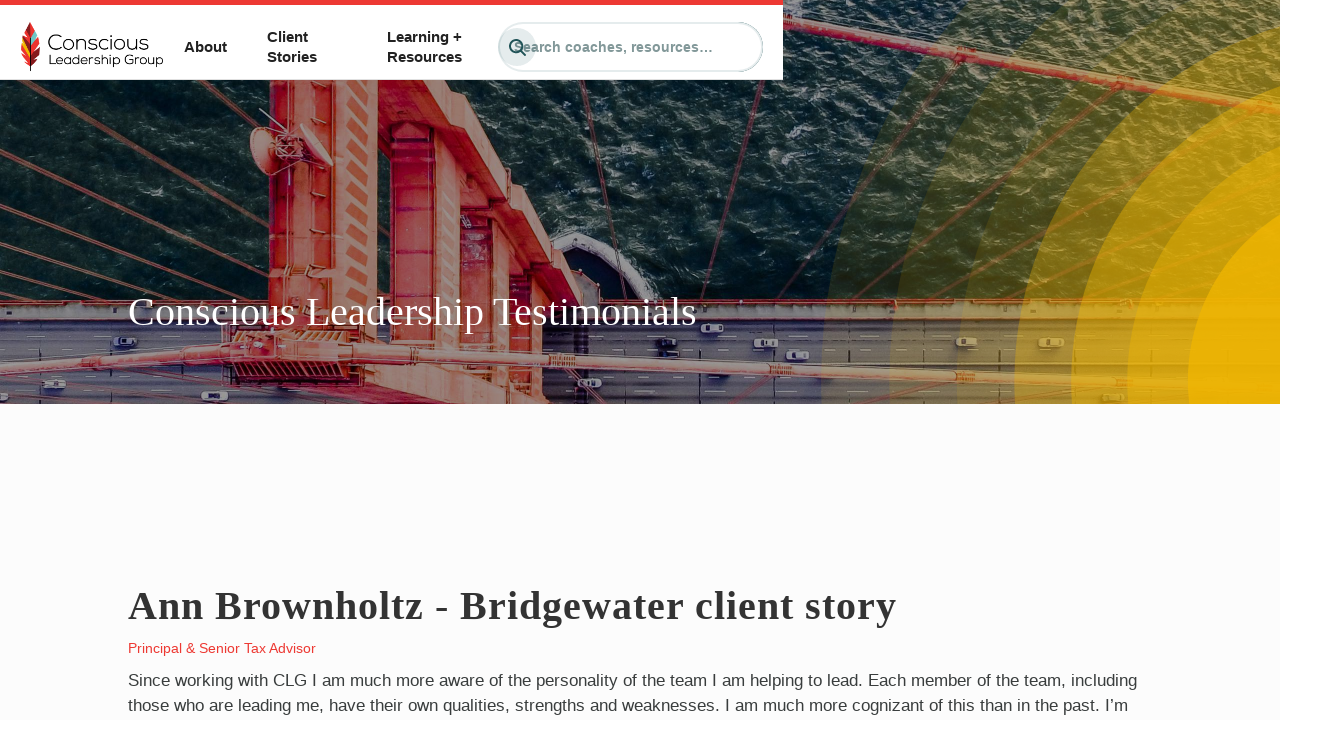

--- FILE ---
content_type: text/html; charset=utf-8
request_url: https://conscious.is/testimonials/ann-brownholtz
body_size: 12058
content:
<!DOCTYPE html><!-- This site was created in Webflow. https://webflow.com --><!-- Last Published: Fri Jan 16 2026 23:39:04 GMT+0000 (Coordinated Universal Time) --><html data-wf-domain="conscious.is" data-wf-page="5eab935759a0fe13a7aaf5f2" data-wf-site="595c3564695a724580257cad" lang="en" data-wf-collection="5eab935759a0fe8685aaf57b" data-wf-item-slug="ann-brownholtz"><head><meta charset="utf-8"/><title>Conscious Leadership Testimonial - Ann Brownholtz - Bridgewater client story</title><meta content="Since working with CLG I am much more aware of the personality of the team I am helping to lead. Each member of the team, including those who are leading me, have their own qualities, strengths and weaknesses. I am much more cognizant of this than in the past. I’m also more aware of my own personality quirks, and am able to look at myself honestly but without criticism. This awareness helps us to work together as a team with more efficiency, fun, and less drama. There is virtually no gossip in the office anymore. Being human, there is sometimes drama, but we are now aware when this happens and have the tools to work through it easily. The clearing model helps too, although it’s still difficult for some of us to sit quietly and listen, but we’re working on it!" name="description"/><meta content="Conscious Leadership Testimonial - Ann Brownholtz - Bridgewater client story" property="og:title"/><meta content="Since working with CLG I am much more aware of the personality of the team I am helping to lead. Each member of the team, including those who are leading me, have their own qualities, strengths and weaknesses. I am much more cognizant of this than in the past. I’m also more aware of my own personality quirks, and am able to look at myself honestly but without criticism. This awareness helps us to work together as a team with more efficiency, fun, and less drama. There is virtually no gossip in the office anymore. Being human, there is sometimes drama, but we are now aware when this happens and have the tools to work through it easily. The clearing model helps too, although it’s still difficult for some of us to sit quietly and listen, but we’re working on it!" property="og:description"/><meta content="https://cdn.prod.website-files.com/595c3564695a724580257cb3/59c9e3dfbfbb4200013f6128_ann-brownholtz-profile.webp" property="og:image"/><meta content="Conscious Leadership Testimonial - Ann Brownholtz - Bridgewater client story" property="twitter:title"/><meta content="Since working with CLG I am much more aware of the personality of the team I am helping to lead. Each member of the team, including those who are leading me, have their own qualities, strengths and weaknesses. I am much more cognizant of this than in the past. I’m also more aware of my own personality quirks, and am able to look at myself honestly but without criticism. This awareness helps us to work together as a team with more efficiency, fun, and less drama. There is virtually no gossip in the office anymore. Being human, there is sometimes drama, but we are now aware when this happens and have the tools to work through it easily. The clearing model helps too, although it’s still difficult for some of us to sit quietly and listen, but we’re working on it!" property="twitter:description"/><meta content="https://cdn.prod.website-files.com/595c3564695a724580257cb3/59c9e3dfbfbb4200013f6128_ann-brownholtz-profile.webp" property="twitter:image"/><meta property="og:type" content="website"/><meta content="summary_large_image" name="twitter:card"/><meta content="width=device-width, initial-scale=1" name="viewport"/><meta content="wZZUFqe3C0PLBGFaewQRQXJTfKUKhhcs9-c23APrIg4" name="google-site-verification"/><meta content="Webflow" name="generator"/><link href="https://cdn.prod.website-files.com/595c3564695a724580257cad/css/clg.webflow.shared.b1a05d570.min.css" rel="stylesheet" type="text/css" integrity="sha384-saBdVw2Gdktakb0LuZNwjr/g18eeNZ5C0yupSAtowf4IiOnkXiD+q9KV5J6mjn6K" crossorigin="anonymous"/><link href="https://fonts.googleapis.com" rel="preconnect"/><link href="https://fonts.gstatic.com" rel="preconnect" crossorigin="anonymous"/><script src="https://ajax.googleapis.com/ajax/libs/webfont/1.6.26/webfont.js" type="text/javascript"></script><script type="text/javascript">WebFont.load({  google: {    families: ["Open Sans:300,300italic,400,400italic,600,600italic,700,700italic,800,800italic","Exo:100,100italic,200,200italic,300,300italic,400,400italic,500,500italic,600,600italic,700,700italic,800,800italic,900,900italic"]  }});</script><script type="text/javascript">!function(o,c){var n=c.documentElement,t=" w-mod-";n.className+=t+"js",("ontouchstart"in o||o.DocumentTouch&&c instanceof DocumentTouch)&&(n.className+=t+"touch")}(window,document);</script><link href="https://cdn.prod.website-files.com/595c3564695a724580257cad/595c3b8644be4234f1309145_new%20feather.png" rel="shortcut icon" type="image/x-icon"/><link href="https://cdn.prod.website-files.com/595c3564695a724580257cad/5a0492a70245bc00019d1820_clg%20thumb.png" rel="apple-touch-icon"/><!-- This script is managed by Finsweet Cookie Consent -->
<script id="jetboost-script" type="fs-consent" fs-consent-categories="essential" fs-consent-scripttype="text/javascript"> window.JETBOOST_SITE_ID = "cl9vzdeox026e0uup3q7e18qk"; (function(d) { var s = d.createElement("script"); s.src = "https://cdn.jetboost.io/jetboost.js"; s.async = 1; d.getElementsByTagName("head")[0].appendChild(s); })(document); </script>

<style>

.buy-button-wrapper {
    text-align: center;
}
    
    .subscribe-field {
width: 75%;
height: 50px;
padding-bottom: 0px;
float: left;
border-style: solid;
border-top-width: 1px;
border-bottom-width: 1px;
border-left-width: 1px;
border-right: 1px;
border-color: black;
font-family: 'Proxima Nova', sans-serif;
font-size: 16px;
font-weight: 500;
padding-left: 20px;
}

    .subscribe-field-alt {
width: 75%;
height: 50px;
padding-bottom: 0px;
margin-bottom: 5px;
float: left;
border-style: none none none none;
border-top-width: 1px;
border-bottom-width: 1px;
border-left-width: 1px;
font-family: 'Proxima Nova', sans-serif;
font-size: 16px;
font-weight: 500;
padding-left: 20px;
}

.input {
font-family: inherit;
font-size: 100%;
margin: 0;
background-color: rgba(255, 255, 255, 0);
border-color: rgba(255, 255, 255, 0);
color: #fff;
}

.btn--primary {
    width: 100%;
    padding: 10px;
    
}

.btn--buy-now-button {
     width: 100%;
    padding: 10px;
}

.btn {
    min-width: 100%;
}

</style>

<meta name="ahrefs-site-verification" content="41576d86d6130e67e5c9ffaf046003478389930802b545e38178de2f3a151736"><script src="https://cdn.prod.website-files.com/595c3564695a724580257cad%2F6544eda5f000985a163a8687%2F67c7481ed0d86174cff7f1d1%2Ffinsweetcomponentsconfig-1.0.6.js" type="module" async="" siteId="595c3564695a724580257cad" finsweet="components"></script><script type="text/javascript">window.__WEBFLOW_CURRENCY_SETTINGS = {"currencyCode":"USD","symbol":"$","decimal":".","fractionDigits":2,"group":",","template":"{{wf {\"path\":\"symbol\",\"type\":\"PlainText\"} }} {{wf {\"path\":\"amount\",\"type\":\"CommercePrice\"} }} {{wf {\"path\":\"currencyCode\",\"type\":\"PlainText\"} }}","hideDecimalForWholeNumbers":false};</script></head><body><div data-animation="default" data-collapse="medium" data-duration="400" data-easing="ease" data-easing2="ease" role="banner" class="top-nav w-nav"><div class="page-container nav-container"><a href="/" class="nav-brand w-nav-brand"><img src="https://cdn.prod.website-files.com/595c3564695a724580257cad/5e0e8463f72affa8aa45bf58_CLG-Logo.svg" loading="lazy" alt="" class="nav-logo"/></a><div class="nav-align-row"><nav role="navigation" class="page-nav-menu w-nav-menu"><div class="nav-links-row"><a href="/about" class="nav-links w-nav-link">About</a><a href="/client-stories" class="nav-links w-nav-link">Client Stories</a><a href="/resources" class="nav-links w-nav-link">Learning + Resources</a><a href="/blog" class="nav-links w-nav-link">Blog</a></div></nav><div class="menu-button w-nav-button"><div class="w-icon-nav-menu"></div></div><div class="nav-button-align"><form action="/search" data-w-id="34b1a9a5-e6e0-64ec-0a04-28e1c2327eb6" class="search-nav w-form"><input class="nav-search-input w-input" maxlength="256" name="query" placeholder="Search coaches, resources…" type="search" id="search" required=""/><input type="submit" class="search-nav-button w-button" value=""/></form><a href="/services" class="button nav-button w-inline-block"><div>Our Services</div><div class="button-icon small w-embed"><svg width="420" height="420" viewBox="0 0 24 24" fill="none" xmlns="http://www.w3.org/2000/svg">
<path d="M16.0039 9.414L7.39691 18.021L5.98291 16.607L14.5889 8H7.00391V6H18.0039V17H16.0039V9.414V9.414Z" fill="currentColor"/>
</svg>
</div></a></div></div></div></div><header data-ix="show-fixed-nav" class="innerhero casestudies"><div class="maincontainer"><h2 class="whiteheader">Conscious Leadership Testimonials</h2></div></header><div class="section topsection v2"><div class="maincontainer"><div><h1>Ann Brownholtz - Bridgewater client story</h1><div class="sub-title">Principal &amp; Senior Tax Advisor</div><p class="testimonial-content">Since working with CLG I am much more aware of the personality of the team I am helping to lead. Each member of the team, including those who are leading me, have their own qualities, strengths and weaknesses. I am much more cognizant of this than in the past. I’m also more aware of my own personality quirks, and am able to look at myself honestly but without criticism. This awareness helps us to work together as a team with more efficiency, fun, and less drama. There is virtually no gossip in the office anymore. Being human, there is sometimes drama, but we are now aware when this happens and have the tools to work through it easily. The clearing model helps too, although it’s still difficult for some of us to sit quietly and listen, but we’re working on it!</p><div class="card sidecard"><div class="sideheading">More Testimonials</div><div class="lined sidecard-line"></div><div class="w-dyn-list"><div role="list" class="cols w-dyn-items"><div role="listitem" class="w-dyn-item"><a href="/testimonials/rachel-lim---joyce-chen" class="sidelink">Rachel Lim</a></div><div role="listitem" class="w-dyn-item"><a href="/testimonials/emily-diederich" class="sidelink">Emily Diederich</a></div><div role="listitem" class="w-dyn-item"><a href="/testimonials/bryan-mayer-jonathan" class="sidelink">Bryan Mayer</a></div><div role="listitem" class="w-dyn-item"><a href="/testimonials/matt-hoffman-jonathan" class="sidelink">Matt Hoffman</a></div><div role="listitem" class="w-dyn-item"><a href="/testimonials/david-zilberman-jonathan" class="sidelink">David Zilberman</a></div><div role="listitem" class="w-dyn-item"><a href="/testimonials/zach-stubenvoll" class="sidelink">Zach Stubenvoll</a></div><div role="listitem" class="w-dyn-item"><a href="/testimonials/daniela-vianna-michael-norton" class="sidelink">Daniela Vianna </a></div><div role="listitem" class="w-dyn-item"><a href="/testimonials/mark-anderegg-michael-norton" class="sidelink">Mark Anderegg</a></div><div role="listitem" class="w-dyn-item"><a href="/testimonials/jason-johnson" class="sidelink">Jason Johnson</a></div><div role="listitem" class="w-dyn-item"><a href="/testimonials/joel-morrow" class="sidelink">Joel Morrow</a></div><div role="listitem" class="w-dyn-item"><a href="/testimonials/sara-johnson" class="sidelink">Sara Johnson</a></div><div role="listitem" class="w-dyn-item"><a href="/testimonials/zarlasht-halaimzai-michael-norton" class="sidelink">Zarlasht Halaimzai</a></div><div role="listitem" class="w-dyn-item"><a href="/testimonials/greg-nelson-michael-norton" class="sidelink">Greg Nelson</a></div><div role="listitem" class="w-dyn-item"><a href="/testimonials/beatriz-dominguez-sierra" class="sidelink">Beatriz Dominguez</a></div><div role="listitem" class="w-dyn-item"><a href="/testimonials/heather-dunn-sierra" class="sidelink">Heather Dunn</a></div><div role="listitem" class="w-dyn-item"><a href="/testimonials/steve-bartel-sierra" class="sidelink">Steve Bartel</a></div><div role="listitem" class="w-dyn-item"><a href="/testimonials/sam-senior-sierra" class="sidelink">Sam Senior</a></div><div role="listitem" class="w-dyn-item"><a href="/testimonials/sunny-eappen-sierra" class="sidelink">Sunny Eappen</a></div><div role="listitem" class="w-dyn-item"><a href="/testimonials/wendy-voegeli-circles" class="sidelink">Wendy Voegeli</a></div><div role="listitem" class="w-dyn-item"><a href="/testimonials/loren-bradley-circles" class="sidelink">Loren Bradley</a></div><div role="listitem" class="w-dyn-item"><a href="/testimonials/deborah-van-roy-circles" class="sidelink">Deborah Van Roy</a></div><div role="listitem" class="w-dyn-item"><a href="/testimonials/david-westerlund-circles" class="sidelink">David Westerlund</a></div><div role="listitem" class="w-dyn-item"><a href="/testimonials/elisa-haggarty-circles" class="sidelink">Elisa Haggarty</a></div><div role="listitem" class="w-dyn-item"><a href="/testimonials/andrew-stirk---joyce-chen" class="sidelink">Andrew Stirk</a></div><div role="listitem" class="w-dyn-item"><a href="/testimonials/john-applegate---joyce-chen" class="sidelink">John Applegate</a></div><div role="listitem" class="w-dyn-item"><a href="/testimonials/phil-wickham---joyce-chen" class="sidelink">Phil Wickham</a></div><div role="listitem" class="w-dyn-item"><a href="/testimonials/ryan-daugherty-integrity-boot-camp" class="sidelink">Ryan Daugherty</a></div><div role="listitem" class="w-dyn-item"><a href="/testimonials/ross-evans-integrity-boot-camp" class="sidelink">Ross Evans</a></div><div role="listitem" class="w-dyn-item"><a href="/testimonials/jason-johnson-integrity-boot-camp" class="sidelink">Jason Johnson</a></div><div role="listitem" class="w-dyn-item"><a href="/testimonials/arielle-dispenza-integrity-boot-camp" class="sidelink">Arielle Dispenza</a></div><div role="listitem" class="w-dyn-item"><a href="/testimonials/dr-wayne-scott-andersen-integrity-boot-camp" class="sidelink">Dr. Wayne Scott Andersen</a></div><div role="listitem" class="w-dyn-item"><a href="/testimonials/laura-fitzpatrick-integrity-boot-camp" class="sidelink">Laura Fitzpatrick</a></div><div role="listitem" class="w-dyn-item"><a href="/testimonials/hamilton-hill-integrity-boot-camp" class="sidelink">Hamilton Hill</a></div><div role="listitem" class="w-dyn-item"><a href="/testimonials/eva-woo-integrity-boot-camp" class="sidelink">Eva Woo</a></div><div role="listitem" class="w-dyn-item"><a href="/testimonials/yolanda-beattie-integrity-boot-camp" class="sidelink">Yolanda Beattie</a></div><div role="listitem" class="w-dyn-item"><a href="/testimonials/melvin-mariampillai-integrity-boot-camp" class="sidelink">Melvin Mariampillai</a></div><div role="listitem" class="w-dyn-item"><a href="/testimonials/alex-perelman-integrity-boot-camp" class="sidelink">Alex Perelman</a></div><div role="listitem" class="w-dyn-item"><a href="/testimonials/marcus-s-bate-integrity-boot-camp" class="sidelink">Marcus S Bate</a></div><div role="listitem" class="w-dyn-item"><a href="/testimonials/sara-johnson-integrity-boot-camp" class="sidelink">Sara Johnson</a></div><div role="listitem" class="w-dyn-item"><a href="/testimonials/michael-curry-integrity-boot-camp" class="sidelink">Michael Curry</a></div><div role="listitem" class="w-dyn-item"><a href="/testimonials/shelby-cox-joyce-chen" class="sidelink">Shelby Cox</a></div><div role="listitem" class="w-dyn-item"><a href="/testimonials/beatrice-dominguez-sierra-larson" class="sidelink">Beatrice Dominguez</a></div><div role="listitem" class="w-dyn-item"><a href="/testimonials/ryan-daugherty-sierra-larson" class="sidelink">Ryan Daugherty</a></div><div role="listitem" class="w-dyn-item"><a href="/testimonials/chase-adams-michael-norton" class="sidelink">Chase Adams</a></div><div role="listitem" class="w-dyn-item"><a href="/testimonials/justine-armour-joyce-chen" class="sidelink">Justine Armour</a></div><div role="listitem" class="w-dyn-item"><a href="/testimonials/diane-mcarter-joyce-chen" class="sidelink">Diane McArter</a></div><div role="listitem" class="w-dyn-item"><a href="/testimonials/abigail-fuller" class="sidelink">Abigail Fuller</a></div><div role="listitem" class="w-dyn-item"><a href="/testimonials/patrick-schmitz-kate-hutson" class="sidelink">Patrick Schmitz</a></div><div role="listitem" class="w-dyn-item"><a href="/testimonials/yolanda-beattie-kate-hutson" class="sidelink">Yolanda Beattie</a></div><div role="listitem" class="w-dyn-item"><a href="/testimonials/zlata-gleason-kate-hutson" class="sidelink">Zlata Gleason</a></div><div role="listitem" class="w-dyn-item"><a href="/testimonials/courtney-hunt" class="sidelink">Courtney Hunt</a></div><div role="listitem" class="w-dyn-item"><a href="/testimonials/joe-brennen" class="sidelink">Joe Brennan</a></div><div role="listitem" class="w-dyn-item"><a href="/testimonials/ruvi-kitov-conscious-culture-program" class="sidelink">Ruvi Kitov</a></div><div role="listitem" class="w-dyn-item"><a href="/testimonials/nazli-effendi-beyond-fundamentals" class="sidelink">Nazli Effendi</a></div><div role="listitem" class="w-dyn-item"><a href="/testimonials/mark-anderegg-enneagram-2" class="sidelink">Mark Anderegg </a></div><div role="listitem" class="w-dyn-item"><a href="/testimonials/amy-yin-book-club" class="sidelink">Amy Yin</a></div><div role="listitem" class="w-dyn-item"><a href="/testimonials/allison-livingston-conscious-parenting" class="sidelink">Allison Livingston</a></div><div role="listitem" class="w-dyn-item"><a href="/testimonials/mark-anderegg-enneagram" class="sidelink"> Mark Anderegg</a></div><div role="listitem" class="w-dyn-item"><a href="/testimonials/naomi-abbott-introduction-to-conscious-leadership" class="sidelink">Naomi Abbott</a></div><div role="listitem" class="w-dyn-item"><a href="/testimonials/derek-greenfield-beyond-fundamentals" class="sidelink">Derek Greenfield</a></div><div role="listitem" class="w-dyn-item"><a href="/testimonials/d-monique-stefens-beyond-fundamentals" class="sidelink">D. Monique Stefens</a></div><div role="listitem" class="w-dyn-item"><a href="/testimonials/matthew-butte-book-club" class="sidelink">Matthew Butte</a></div><div role="listitem" class="w-dyn-item"><a href="/testimonials/shail-jain-beyond-fundamentals" class="sidelink">Shail Jain</a></div><div role="listitem" class="w-dyn-item"><a href="/testimonials/anna-harrison-book-club" class="sidelink">Anna Harrison</a></div><div role="listitem" class="w-dyn-item"><a href="/testimonials/joe-liu-beyond-fundamentals" class="sidelink">Joe Liu</a></div><div role="listitem" class="w-dyn-item"><a href="/testimonials/emily-gossett-beyond-fundamentals" class="sidelink">Emily Gossett </a></div><div role="listitem" class="w-dyn-item"><a href="/testimonials/rochonda-ferrelli-book-club" class="sidelink">Rochonda Ferrelli</a></div><div role="listitem" class="w-dyn-item"><a href="/testimonials/sarah-schmidt-beyond-fundamentals" class="sidelink">Sarah Schmidt</a></div><div role="listitem" class="w-dyn-item"><a href="/testimonials/david-todd-beyond-fundamentals" class="sidelink">David Todd</a></div><div role="listitem" class="w-dyn-item"><a href="/testimonials/alyssa-dickman" class="sidelink">Alyssa Dickman</a></div><div role="listitem" class="w-dyn-item"><a href="/testimonials/rahim-fazal-enneagram-typing" class="sidelink">Rahim Fazal</a></div><div role="listitem" class="w-dyn-item"><a href="/testimonials/jane-chen-forum" class="sidelink">Jane Chen</a></div><div role="listitem" class="w-dyn-item"><a href="/testimonials/josie-bennett-introduction-to-conscious-leadership" class="sidelink">Josie Bennett</a></div><div role="listitem" class="w-dyn-item"><a href="/testimonials/niko-everett-introduction-to-conscious-leadership" class="sidelink">Niko Everett</a></div><div role="listitem" class="w-dyn-item"><a href="/testimonials/hanne-lindblad-introduction-to-conscious-leadership" class="sidelink">Hanne Lindblad</a></div><div role="listitem" class="w-dyn-item"><a href="/testimonials/kari-keith-introduction-to-conscious-leadership" class="sidelink">Kari Keith</a></div><div role="listitem" class="w-dyn-item"><a href="/testimonials/alene-gabriel-introduction-to-conscious-leadership" class="sidelink">Alene Gabriel</a></div><div role="listitem" class="w-dyn-item"><a href="/testimonials/marilou-roth-introduction-to-conscious-leadership" class="sidelink">Marilou Butcher Roth </a></div><div role="listitem" class="w-dyn-item"><a href="/testimonials/mindy-kaplan-bethany" class="sidelink">Mindy Kaplan</a></div><div role="listitem" class="w-dyn-item"><a href="/testimonials/monique-kramer" class="sidelink">Leaders Intensive</a></div><div role="listitem" class="w-dyn-item"><a href="/testimonials/johanna-lyman" class="sidelink">Johanna Lyman</a></div><div role="listitem" class="w-dyn-item"><a href="/testimonials/rosa-scarcelli" class="sidelink">Rosa Scarcelli</a></div><div role="listitem" class="w-dyn-item"><a href="/testimonials/jon-carder" class="sidelink">Jon Carder</a></div><div role="listitem" class="w-dyn-item"><a href="/testimonials/ruvi-kitov" class="sidelink">Ruvi Kitov</a></div><div role="listitem" class="w-dyn-item"><a href="/testimonials/robert-u-craven" class="sidelink">Robert U Craven </a></div><div role="listitem" class="w-dyn-item"><a href="/testimonials/heather-k-p-fincher" class="sidelink">Heather K.P. Fincher </a></div><div role="listitem" class="w-dyn-item"><a href="/testimonials/brian-lux" class="sidelink">Brian Lux</a></div><div role="listitem" class="w-dyn-item"><a href="/testimonials/david-norton" class="sidelink">David Norton</a></div><div role="listitem" class="w-dyn-item"><a href="/testimonials/jim-fallon-coaches-certification" class="sidelink">Jim Fallon </a></div><div role="listitem" class="w-dyn-item"><a href="/testimonials/joanna-miller-coaches-certification" class="sidelink">Joanna Miller </a></div><div role="listitem" class="w-dyn-item"><a href="/testimonials/michelle-jones" class="sidelink">Michelle Jones</a></div><div role="listitem" class="w-dyn-item"><a href="/testimonials/nicola-albini" class="sidelink">Nicola Albini</a></div><div role="listitem" class="w-dyn-item"><a href="/testimonials/shawn-riegsecker-jim-and-speaking" class="sidelink">Shawn Riegsecker</a></div><div role="listitem" class="w-dyn-item"><a href="/testimonials/donna-placio-chi-forum" class="sidelink">Donna Placio</a></div><div role="listitem" class="w-dyn-item"><a href="/testimonials/susan-flynn" class="sidelink">Susan Flynn</a></div><div role="listitem" class="w-dyn-item"><a href="/testimonials/kim-redding-chi-forum" class="sidelink">Kim Redding</a></div><div role="listitem" class="w-dyn-item"><a href="/testimonials/jim-mizes-jim" class="sidelink">Jim Mizes</a></div><div role="listitem" class="w-dyn-item"><a href="/testimonials/premal-shah" class="sidelink">Premal Shah</a></div><div role="listitem" class="w-dyn-item"><a href="/testimonials/caneel-joyce-sfo-forum" class="sidelink">Caneel Joyce</a></div><div role="listitem" class="w-dyn-item"><a href="/testimonials/joe-greenstein-sfo-forum" class="sidelink">Joe Greenstein</a></div></div></div></div></div></div></div><aside id="signup" class="ctasec signupemail red-footer-line"><main id="it-begins-with-you" class="container-4 _130-tb centered w-container"><h2 class="large-h1">It begins with you.</h2><p class="paragraph-10">We recommend starting with these three steps:</p><div class="parent-hold-cards"><div class="col-33"><a data-w-id="158b16d1-b49c-e639-6e75-9c56a9757867" href="https://www.amazon.com/15-Commitments-Conscious-Leadership-Sustainable/dp/0990976904/ref=tmm_pap_swatch_0?_encoding=UTF8&amp;qid=1519194969&amp;sr=8-1" target="_blank" class="card-link-no-text-styles w-inline-block"><div class="step-heading">Step 1</div><div class="hold-step-content"><img src="https://cdn.prod.website-files.com/595c3564695a724580257cad/5e0e8463f72aff17ca45bf83_book-shadow.webp" width="177" alt="" class="book-image"/><h4 class="step-sub-heading">Read<br/>the book</h4><p>You’ll look at leadership in a whole new way.</p><div class="bottom-arrow"></div><div class="bottom-dot"></div></div></a></div><div class="col-33"><div data-w-id="158b16d1-b49c-e639-6e75-9c56a9757875" class="card-link-no-text-styles"><div class="step-heading red">Step 2</div><a href="#footer" class="hold-step-content feathered w-inline-block"><img src="https://cdn.prod.website-files.com/5de891020e70166e0db2dad2/5e08cdbfed2a278ace74a4ee_feather-step-2.svg" width="177" alt="" class="feather-step"/><h4 class="step-sub-heading red">Get the<br/>Goods</h4><p>Get our latest content and tools in your inbox, twice a month.</p><div class="bottom-arrow red"></div><div class="bottom-dot red"></div><div class="absolute-content"><h4 class="step-sub-headingwhite">Get the goods</h4><p class="paragraph-9">Twice a month, get our latest content and tools straight to your inbox.</p></div></a><img src="https://cdn.prod.website-files.com/5de891020e70166e0db2dad2/5e0d20db3f3d956108a7d42b_back-button.svg" data-w-id="158b16d1-b49c-e639-6e75-9c56a9757893" alt="" class="back-buttons"/></div></div><div class="col-33"><a data-w-id="158b16d1-b49c-e639-6e75-9c56a9757895" href="https://conscious.is/events" class="card-link-no-text-styles w-inline-block"><div class="step-heading gold">Step 3</div><div class="hold-step-content"><img src="https://cdn.prod.website-files.com/595c3564695a724580257cad/6006ee471c59168efec044ec_KateHutsongroupphoto%20(1).webp" width="177" sizes="177px" srcset="https://cdn.prod.website-files.com/595c3564695a724580257cad/6006ee471c59168efec044ec_KateHutsongroupphoto%20(1)-p-500.webp 500w, https://cdn.prod.website-files.com/595c3564695a724580257cad/6006ee471c59168efec044ec_KateHutsongroupphoto%20(1)-p-800.webp 800w, https://cdn.prod.website-files.com/595c3564695a724580257cad/6006ee471c59168efec044ec_KateHutsongroupphoto%20(1)-p-1080.webp 1080w, https://cdn.prod.website-files.com/595c3564695a724580257cad/6006ee471c59168efec044ec_KateHutsongroupphoto%20(1).webp 1224w" alt="" class="book-image"/><h4 class="step-sub-heading gold">Come<br/>to an Intro</h4><p>Check out our in-person and virtual intro events.</p><div class="bottom-arrow gold"></div><div class="bottom-dot yellow"></div></div></a></div></div></main><div class="w-embed"><style>
.large-h1 {
background: -webkit-radial-gradient(#EC332E, #891D1F);
  -webkit-background-clip: text;
  -webkit-text-fill-color: transparent;
}

</style></div></aside><div class="bottomnav"><a href="/" class="bottomnav-link w-inline-block"><img src="https://cdn.prod.website-files.com/595c3564695a724580257cad/59b4b2f9961d6200019c41f1_red%20house.svg" alt="" class="navicon"/><div>Home</div></a><a href="/archive/about" class="bottomnav-link w-inline-block"><img src="https://cdn.prod.website-files.com/595c3564695a724580257cad/59b4b2f40499c20001492600_About.svg" alt="" class="navicon"/><div>About</div></a><a href="/services" class="bottomnav-link w-inline-block"><img src="https://cdn.prod.website-files.com/595c3564695a724580257cad/59b4b2f47bd7ea0001efdf46_Services.svg" alt="" class="navicon"/><div>Services</div></a><a href="#" data-ix="side-menu-drawer" class="bottomnav-link w-inline-block"><img src="https://cdn.prod.website-files.com/595c3564695a724580257cad/59b4b2f4961d6200019c41f0_Menu.svg" alt="" class="navicon"/><div>Menu</div></a><div class="sidemenu-drawer"><a href="/old-home" class="drawerlink">Home</a><a href="/archive/about" class="drawerlink">About</a><div data-delay="0" data-hover="false" class="drawerdropdown w-dropdown"><div data-ix="dd-arrow" class="drawerdropdown-toggle w-dropdown-toggle"><div class="ddico w-icon-dropdown-toggle"></div><div>Services</div></div><nav class="drawerdropdown-list w-dropdown-list"><a href="/services/trainings" class="drawerdropdownlink w-dropdown-link">Trainings</a><a href="/services/forums" class="drawerdropdownlink w-dropdown-link">Forums</a><a href="/services/consulting" class="drawerdropdownlink w-dropdown-link">Consulting</a><a href="/services/coaching" class="drawerdropdownlink w-dropdown-link">Coaching</a><a href="/services/public-speaking" class="drawerdropdownlink w-dropdown-link">Speakings</a></nav></div><a href="/events" class="drawerlink">Events</a><a href="/client-stories" class="drawerlink">Client Stories</a><div data-delay="0" data-hover="false" class="drawerdropdown w-dropdown"><div data-ix="dd-arrow" class="drawerdropdown-toggle w-dropdown-toggle"><div class="ddico w-icon-dropdown-toggle"></div><div><a href="/resources" class="drawerlinkv2">Resources</a></div></div><nav class="drawerdropdown-list w-dropdown-list"><a href="/resources/videos" class="drawerdropdownlink w-dropdown-link">Videos</a><a href="/resources/meditations" class="drawerdropdownlink w-dropdown-link">Meditations</a><a href="/resources/handouts" class="drawerdropdownlink w-dropdown-link">Exercises and Guides</a><a href="/resources/newsletters" class="drawerdropdownlink w-dropdown-link">Newsletter</a><a href="/the-15-commitments-of-conscious-leadership-book" class="drawerdropdownlink w-dropdown-link">The Book</a></nav></div><a href="/blog" class="drawerlink">Blog</a><a href="/draft-store" class="drawerlink">Store</a><a href="/contact" class="drawerlink">Contact</a><div data-ix="close-menu-drawer" class="closedrawer"><div>CLOSE X</div></div></div></div><footer><div id="footer" class="section-3 footer"><img src="https://cdn.prod.website-files.com/595c3564695a724580257cad/66fb32a2457bb018b8dba0de_wavefooter.svg" loading="lazy" alt="" class="footer-wave"/><div id="newsletter" class="container-4 _130tb-v2 flex-c w-container"><div class="footer-heading-wrap"><h4 class="footer-heading">Get our latest content and tools straight to your inbox, twice a month.</h4><img src="https://cdn.prod.website-files.com/595c3564695a724580257cad/66fb31c6ae8163aaaab43bd1_Footer%20Dots.svg" loading="lazy" alt="" class="footer-dots"/></div><div id="newsletter_form" class="form-parent-2 w-form"><form id="wf-form-Newsletter-Form" name="wf-form-Newsletter-Form" data-name="Newsletter Form" method="get" data-wf-page-id="5eab935759a0fe13a7aaf5f2" data-wf-element-id="a7f19d5e-370d-0287-4434-79a1b7a1cfd8" data-turnstile-sitekey="0x4AAAAAAAQTptj2So4dx43e"><div class="flex-input"><input class="input left w-input" data-wfhsfieldname="FormTextInput-2" maxlength="256" name="First-Name" data-name="First Name" placeholder="First Name" type="text" id="First-Name"/><input class="input white-border w-input" data-wfhsfieldname="FormTextInput-3" maxlength="256" name="Last-Name" data-name="Last Name" placeholder="Last Name" type="text" id="Last-Name"/></div><div class="submit-flex"><input class="input white-border w-input" data-wfhsfieldname="FormTextInput-4" maxlength="256" name="Email" data-name="Email" placeholder="Email" type="email" id="Email" required=""/><input type="submit" data-wait="Please wait..." class="button-5 absolute w-button" value="Subscribe"/></div><input type="hidden" name="hutk" value=""/><input type="hidden" name="ipAddress" value=""/><input type="hidden" name="pageUri" value=""/><input type="hidden" name="pageId" value=""/><input type="hidden" name="pageName" value=""/></form><div class="success-message w-form-done"><div>Thank you! Your submission has been received!</div></div><div class="w-form-fail"><div>Oops! Something went wrong while submitting the form.</div></div></div><div id="hiddenDiv" class="hiddendiv"><h4 class="footer-heading small">Help us customize your experience.</h4><div class="form-subheading alt">Help us better understand your role to better customize the content we share with you.</div><div id="Segmentation-Form" class="form-callout w-form"><form id="Segmentation-Form" name="wf-form-Segmentation-Form" data-name="Segmentation Form" method="get" data-wf-page-id="5eab935759a0fe13a7aaf5f2" data-wf-element-id="482f9474-013d-fbb8-8e58-6d30608bed13" data-turnstile-sitekey="0x4AAAAAAAQTptj2So4dx43e"><div class="form-field-block top"><label for="would_you_like_to_receive_emails_about_upcoming_training_and_special_offers" class="field-label alt top">Would you like to receive emails about upcoming training and special offers?</label><select id="would_you_like_to_receive_emails_about_upcoming_training_and_special_offers" name="Would-You-Like-To-Receive-Emails-About-Upcoming-Training-And-Special-Offers" data-name="Would You Like To Receive Emails About Upcoming Training And Special Offers" required="" class="form-select-field w-select"><option value="Yes">Yes</option><option value="No">No</option></select></div><div class="form-field-block"><label for="in_my_professional_life__i_am_a_n" class="field-label alt">In my professional life, I am a(n):</label><select id="in_my_professional_life__i_am_a_n" name="in_my_professional_life__i_am_a_n" data-name="in_my_professional_life__i_am_a_n__" required="" class="form-select-field w-select"><option value="">Select one...</option><option value="Head of an organization">Head of an organization</option><option value="Team leader">Team leader</option><option value="Individual contributor">Individual contributor (no direct reports)</option><option value="Human resources professional">Human resources professional</option><option value="Coach / Consultant">Coach / Consultant</option><option value="Solopreneur / Freelancer">Solopreneur / Freelancer</option><option value="Not currently employed">Not currently employed</option></select></div><div class="form-field-block"><label for="what_is_the_number_one_thing_you_d_like_our_help_with_right_now" class="field-label alt">What is the one thing you’d like our help with right now?</label><select id="what_is_the_number_one_thing_you_d_like_our_help_with_right_now" name="what_is_the_number_one_thing_you_d_like_our_help_with_right_now" data-name="what_is_the_number_one_thing_you_d_like_our_help_with_right_now_" required="" class="form-select-field w-select"><option value="">Select one...</option><option value="Practicing the 15 Commitments daily">Practicing the 15 Commitments daily</option><option value="Cutting down on drama and solving conflicts at work">Cutting down on drama and solving conflicts at work</option><option value="Feeling more alive and true to myself.">Feeling more alive and true to myself.</option><option value="Leading high-performing teams">Leading high-performing teams</option><option value="Dealing with burnout">Dealing with burnout</option><option value="Improving ineffective meetings">Improving ineffective meetings</option><option value="Fixing communication breakdowns at work">Fixing communication breakdowns at work</option><option value="Alleviating personal stress">Alleviating personal stress</option></select></div><div class="form-field-block"><label for="what_best_describes_your_relationship_with_the_15_commitments_of_conscious_leadership" class="field-label alt">What best describes your relationship with the 15 Commitments of Conscious Leadership?</label><select id="what_best_describes_your_relationship_with_the_15_commitments_of_conscious_leadership" name="what_best_describes_your_relationship_with_the_15_commitments_of_conscious_leadership" data-name="what_best_describes_your_relationship_with_the_15_commitments_of_conscious_leadership_" required="" class="form-select-field w-select"><option value="">Select one...</option><option value="I’m new to this material">I’m new to this material</option><option value="I have a basic understanding">I have a basic understanding (from reading content, watching videos, etc…)</option><option value="I’ve attended a Conscious Leadership Group Taste or Intro training">I’ve attended a Conscious Leadership Group Taste or Intro training</option><option value="I’m a committed practitioner and/or have worked with CLG-certified coaches">I’m a committed practitioner and/or have worked with CLG-certified coaches</option></select></div><div class="form-field-block"><label for="have_you_read_our_book_the_15_commitments_of_conscious_leadership__a_new_paradigm_for_sustainable_s-2" class="field-label alt">Have you read our book The 15 Commitments of Conscious Leadership: A New Paradigm for Sustainable Success?</label><select id="have_you_read_our_book_the_15_commitments_of_conscious_leadership__a_new_paradigm_for_sustainable_s-2" name="have_you_read_our_book_the_15_commitments_of_conscious_leadership__a_new_paradigm_for_sustainable_s" data-name="have_you_read_our_book_the_15_commitments_of_conscious_leadership__a_new_paradigm_for_sustainable_s" required="" class="form-select-field w-select"><option value="Yes">Yes</option><option value="No">No</option></select></div><div class="hidden-fields"><input class="newemail hidden w-input" maxlength="256" name="newEmail" data-name="newEmail" placeholder="Email" type="email" id="newEmail" required=""/></div><input type="submit" data-wait="Please wait..." class="button full-submit w-button" value="Submit"/></form><div class="success-message w-form-done"><div>Thank you for better helping us craft your journey.</div></div><div class="w-form-fail"><div>Oops! Something went wrong while submitting the form.</div></div></div><div class="w-embed w-script"><script>
document.getElementById('wf-form-Newsletter-Form').addEventListener('submit', function(event) {
    event.preventDefault(); // Prevent the default form submission

    // Get the email value from the main form
    var emailInput = document.getElementById('Email');
    if (emailInput) {
        var email = emailInput.value;
        console.log("Email from main form: ", email);

        // Change the class of the hidden div to make it visible
        var hiddenDiv = document.getElementById('hiddenDiv');
        if (hiddenDiv) {
            hiddenDiv.classList.add('show');

            // Set the email value in the new form
            var newEmailInput = document.getElementById('newEmail');
            if (newEmailInput) {
                newEmailInput.value = email;
                console.log("Email set in new form: ", newEmailInput.value);
            } else {
                console.error("New email input field not found");
            }
        } else {
            console.error("Hidden div not found");
        }
    } else {
        console.error("Email input field not found");
    }
});
</script></div></div><div class="flex-social"><a href="https://twitter.com/consciouslg?lang=en" target="_blank" class="social-icon w-inline-block"><img src="https://cdn.prod.website-files.com/5de891020e70166e0db2dad2/5df1d6923da2accd89f0676d_twitter.svg" alt="Twitter icon"/></a><a href="https://www.facebook.com/consciousleadershipgroup/" target="_blank" class="social-icon w-inline-block"><img src="https://cdn.prod.website-files.com/5de891020e70166e0db2dad2/5df1d6929bca4214dc1b8a6a_facebook.svg" alt="Facebook icon"/></a><a href="https://www.instagram.com/consciousleadershipgroup/?hl=en" target="_blank" class="social-icon w-inline-block"><img src="https://cdn.prod.website-files.com/595c3564695a724580257cad/67e1e95c938f21e7581f6ed3_Instagram%20Icon.svg" alt="Facebook icon" class="so-icon"/></a><a href="https://www.linkedin.com/company/conscious-leadership-group/" target="_blank" class="social-icon w-inline-block"><img src="https://cdn.prod.website-files.com/5de891020e70166e0db2dad2/5df1d69237d24da42cc5c0d1_linkedin.svg" alt="LinkedIn icon"/></a><a href="https://www.youtube.com/channel/UCI1AcLHp-6LpypMvXChg2bg" target="_blank" class="social-icon w-inline-block"><img src="https://cdn.prod.website-files.com/5de891020e70166e0db2dad2/5df1d69237d24db4c1c5c0d0_youtube.svg" alt="YouTube icon"/></a></div></div><div class="container-4 _95b w-container"><div class="flex-footer-row"><a href="/" class="footer-logo-link w-inline-block"><img src="https://cdn.prod.website-files.com/5de891020e70166e0db2dad2/5df1d76a37d24d017bc5c7bc_clc-white.svg" alt="Conscious Leadership Group logo"/></a><div class="footer-link-list"><h5 class="heading-4">Company</h5><a href="/about" class="footer-link-2">About</a><a href="/services" class="footer-link-2">Services</a><a href="/events" class="footer-link-2">Events</a><a href="/client-stories" class="footer-link-2">Client Stories</a><a href="/content-use-policy" class="footer-link-2">Content Use Policy</a><a href="/contact" class="footer-link-2">Contact Us<br/>‍</a></div><div class="footer-link-list"><h5 class="heading-4">Resources</h5><a href="/blog" class="footer-link-2">Blog</a><a href="/resources/videos" class="footer-link-2">Videos</a><a href="/resources/handouts" class="footer-link-2">Handouts</a><a href="/resources/meditations" class="footer-link-2">Meditations</a><a href="https://conscious.is/more/cancellation-and-rescheduling-policy" class="footer-link-2">Purchase Terms</a></div><div class="footer-link-list right"><h5 class="heading-4">Services</h5><a href="https://conscious.is/services/coaching" class="footer-link-2">Individual Coaching</a><a href="https://conscious.is/services/trainings" class="footer-link-2">Team Trainings</a><a href="https://conscious.is/services/circles" class="footer-link-2">Circles</a><a href="https://conscious.is/services/forums" class="footer-link-2">Forums</a><a href="https://conscious.is/services/integrity-boot-camp" class="footer-link-2">Integrity Boot Camp</a><a href="https://conscious.is/services/coaches-certification-training-program" class="footer-link-2">Certification Program</a><a href="/calendar" class="footer-link-2">Services Calendar</a></div></div><div class="footer-text"><div>© 2025, The Conscious Leadership Group, LLC | <a href="/privacy-policy"><strong class="bolded">Privacy Policy</strong></a></div><div>Homepage by <a href="https://www.taylordunhamdesign.com/" target="_blank"><strong class="bolded">Taylor Dunham</strong></a> &amp; <a href="https://youfoundwaldo.com/" target="_blank"><strong class="bolded">Waldo Broodryk</strong></a> | Remaining Site by <a href="http://matvogels.com/" target="_blank"><strong class="bolded">Mat Vogels</strong></a></div></div></div><img src="https://cdn.prod.website-files.com/595c3564695a724580257cad/667658a1753697f246cf7452_Red%20Swirl%20Line.svg" loading="lazy" alt="" class="red-footer-line"/></div></footer><script src="https://d3e54v103j8qbb.cloudfront.net/js/jquery-3.5.1.min.dc5e7f18c8.js?site=595c3564695a724580257cad" type="text/javascript" integrity="sha256-9/aliU8dGd2tb6OSsuzixeV4y/faTqgFtohetphbbj0=" crossorigin="anonymous"></script><script src="https://cdn.prod.website-files.com/595c3564695a724580257cad/js/webflow.schunk.1a807f015b216e46.js" type="text/javascript" integrity="sha384-oY4R8SfnVBTWnix6ULiWbZs/5tyRyxEiWcG+WrT3unnu5pmfsIYJEraZcyFVlvND" crossorigin="anonymous"></script><script src="https://cdn.prod.website-files.com/595c3564695a724580257cad/js/webflow.schunk.141f4b08bdc83248.js" type="text/javascript" integrity="sha384-tcb1rFXLNKk2gQl41NqFLXmr6bGDRUe7MPXcKVxH1MROunCYhiaf/h9QBtSgriSq" crossorigin="anonymous"></script><script src="https://cdn.prod.website-files.com/595c3564695a724580257cad/js/webflow.7eb8cecf.60fbe79cff70a5ea.js" type="text/javascript" integrity="sha384-GB+6zjM6WLDLOdoNtMaWO/48kem+5nYmkbK999vAB7y4osDoqDr1blCSUQjUHiFk" crossorigin="anonymous"></script><!-- Start of HubSpot Embed Code -->
<!-- This script is managed by Finsweet Cookie Consent -->
<script type="fs-consent" id="hs-script-loader" async="" defer="" src="//js.hs-scripts.com/5702729.js" fs-consent-categories="personalization,marketing" fs-consent-scripttype="text/javascript"></script><!-- End of HubSpot Embed Code -->

<!-- Google Analytics for Newsletter Form -->
<!-- This script is managed by Finsweet Cookie Consent -->
<script fs-consent-categories="analytics" fs-consent-scripttype="text/javascript" type="fs-consent">
  // Wait for the DOM to be fully loaded
  document.addEventListener("DOMContentLoaded", function() {
    // Get the form by its unique ID
    var form = document.getElementById("wf-form-Newsletter-Form");
    
    // Listen for the submit event on the form
    form.addEventListener("submit", function(event) {
      // Prevent the default form submission behavior (optional)
      event.preventDefault();
      
      // Send the event to GA4
      gtag('event', 'form_submission', {
        'form_id': 'wf-form-Newsletter-Form',
        'form_name': 'wf-form-Newsletter-Form'
      });
      
      // Uncomment the following line if you prevented the default submission
      // form.submit();
    });
  });
</script>

<!-- This script is managed by Finsweet Cookie Consent -->
<script async="" src="https://www.googletagmanager.com/gtag/js?id=G-PKBKZSXGWG" fs-consent-categories="analytics" fs-consent-scripttype="text/javascript" type="fs-consent"></script>

<script type="fs-consent" fs-consent-categories="analytics" fs-consent-scripttype="text/javascript">window.dataLayer = window.dataLayer || [];function gtag(){dataLayer.push(arguments);}gtag('js', new Date());gtag('set', 'developer_id.dZGVlNj', true);gtag('config', 'G-PKBKZSXGWG');</script><script src="https://hubspotonwebflow.com/assets/js/form-124.js" type="text/javascript" integrity="sha384-bjyNIOqAKScdeQ3THsDZLGagNN56B4X2Auu9YZIGu+tA/PlggMk4jbWruG/P6zYj" crossorigin="anonymous"></script><script src="https://cdn.prod.website-files.com/595c3564695a724580257cad%2F6470f5217e03b0faa8a404de%2F659c6f988b2d16569a82f709%2Fhs_trackcode_5702729-1.0.6.js" type="text/javascript"></script></body></html>

--- FILE ---
content_type: image/svg+xml
request_url: https://cdn.prod.website-files.com/595c3564695a724580257cad/59b4b2f47bd7ea0001efdf46_Services.svg
body_size: 465
content:
<?xml version="1.0" encoding="UTF-8"?>
<svg width="400px" height="400px" viewBox="0 0 400 400" version="1.1" xmlns="http://www.w3.org/2000/svg" xmlns:xlink="http://www.w3.org/1999/xlink">
    <!-- Generator: Sketch 46.2 (44496) - http://www.bohemiancoding.com/sketch -->
    <title>Services</title>
    <desc>Created with Sketch.</desc>
    <defs></defs>
    <g id="Logo" stroke="none" stroke-width="1" fill="none" fill-rule="evenodd">
        <g id="Services" fill="#ED3933">
            <g id="if_118_111096-(1)" transform="translate(46.000000, 52.000000)">
                <path d="M154.5,0 C148.767097,0 144.007746,3.85854158 142.524036,9.13712279 L112.139862,102.956768 L12.3585829,102.956768 C5.4686127,102.956768 0,108.945723 0,115.889398 C0,120.138185 2.12353359,123.932984 5.34249025,126.188758 C7.33635863,127.539389 85.9382779,184.936612 85.9382779,184.936612 C85.9382779,184.936612 55.7503738,277.600394 55.1651089,279.077802 C54.7187205,280.428433 54.3977459,281.911507 54.3977459,283.451241 C54.3977459,290.40129 59.9931896,296 66.8838684,296 C69.5239372,296 71.9698624,295.163558 74.0310433,293.751309 L154.5,235.189725 C154.5,235.189725 233.165689,292.462295 234.969665,293.751309 C237.023761,295.163558 239.476771,296 242.110463,296 C249.001142,296 254.602254,290.338256 254.602254,283.451241 C254.602254,281.911507 254.283405,280.428433 253.828514,279.077802 C253.251043,277.600394 223.062431,184.936612 223.062431,184.936612 C223.062431,184.936612 301.657973,127.539389 303.656093,126.188758 C306.875049,123.932984 309,120.138185 309,115.827072 C309,108.945015 303.656093,102.956768 296.765414,102.956768 L196.985551,102.956768 L166.468879,9.13712279 C164.993671,3.85854158 160.225817,0 154.5,0 Z" id="Shape"></path>
            </g>
        </g>
    </g>
</svg>

--- FILE ---
content_type: image/svg+xml
request_url: https://cdn.prod.website-files.com/595c3564695a724580257cad/5e0e8463f72affa8aa45bf58_CLG-Logo.svg
body_size: 228483
content:
<?xml version="1.0" encoding="UTF-8"?>
<svg width="200px" height="70px" viewBox="0 0 200 70" version="1.1" xmlns="http://www.w3.org/2000/svg" xmlns:xlink="http://www.w3.org/1999/xlink">
    <!-- Generator: Sketch 60.1 (88133) - https://sketch.com -->
    <title>CLC-BOLD@4x</title>
    <desc>Created with Sketch.</desc>
    <g id="Original-Homepage-Design" stroke="none" stroke-width="1" fill="none" fill-rule="evenodd">
        <g id="Homepage-Revision:-Approved-111919" transform="translate(-72.000000, -70.000000)">
            <g id="Hero-2" transform="translate(-2539.000000, 0.000000)">
                <g id="Hero">
                    <g id="Nav" transform="translate(2609.000000, 69.000000)">
                        <image id="CLC-BOLD@4x" x="0" y="0" width="205.169533" height="71" xlink:href="[data-uri]"></image>
                    </g>
                </g>
            </g>
        </g>
    </g>
</svg>

--- FILE ---
content_type: image/svg+xml
request_url: https://cdn.prod.website-files.com/5de891020e70166e0db2dad2/5e08cdbfed2a278ace74a4ee_feather-step-2.svg
body_size: 23646
content:
<?xml version="1.0" encoding="UTF-8"?>
<svg width="89px" height="238px" viewBox="0 0 89 238" version="1.1" xmlns="http://www.w3.org/2000/svg" xmlns:xlink="http://www.w3.org/1999/xlink">
    <!-- Generator: Sketch 61.2 (89653) - https://sketch.com -->
    <title>feather-step-2</title>
    <desc>Created with Sketch.</desc>
    <g id="Original-Homepage-Design" stroke="none" stroke-width="1" fill="none" fill-rule="evenodd">
        <g id="Homepage-Revision:-Approved-111919" transform="translate(-682.000000, -4055.000000)">
            <g id="3-modules" transform="translate(269.000000, 4010.000000)">
                <g id="Module-2" transform="translate(325.000000, 0.000000)">
                    <g id="feather-step-2" transform="translate(51.500000, 45.000000)">
                        <image id="CLG-feather-color" x="36.5" y="0" width="89" height="238" xlink:href="[data-uri]"></image>
                    </g>
                </g>
            </g>
        </g>
    </g>
</svg>

--- FILE ---
content_type: image/svg+xml
request_url: https://cdn.prod.website-files.com/595c3564695a724580257cad/5e0e8463f72aff298945bf80_red-arrow.svg
body_size: 403
content:
<?xml version="1.0" encoding="UTF-8"?>
<svg width="22px" height="15px" viewBox="0 0 22 15" version="1.1" xmlns="http://www.w3.org/2000/svg" xmlns:xlink="http://www.w3.org/1999/xlink">
    <!-- Generator: Sketch 61.2 (89653) - https://sketch.com -->
    <title>red-arrow</title>
    <desc>Created with Sketch.</desc>
    <g id="Original-Homepage-Design" stroke="none" stroke-width="1" fill="none" fill-rule="evenodd">
        <g id="Homepage-Revision:-Approved-111919" transform="translate(-717.000000, -4522.000000)">
            <g id="3-modules" transform="translate(269.000000, 4010.000000)">
                <g id="Module-2" transform="translate(325.000000, 0.000000)">
                    <g id="red-arrow" transform="translate(125.000000, 512.000000)">
                        <path d="M15.0081203,3.03624358 L21.4110895,11.7028889 C21.5751795,11.9249904 21.5281518,12.2380605 21.3060502,12.4021504 C21.2200275,12.4657045 21.1158925,12.5 21.0089391,12.5 L8.00897118,12.5 C7.7328288,12.5 7.50897118,12.2761424 7.50897118,12 C7.50897118,11.8905956 7.54485443,11.7842109 7.61111905,11.6971573 L14.2081177,3.03051205 C14.3753731,2.81078439 14.6890848,2.7682472 14.9088125,2.93550259 C14.9465221,2.96420689 14.9799592,2.99812661 15.0081203,3.03624358 Z" id="Triangle" fill="#EC332E" transform="translate(14.500000, 7.500000) rotate(-270.000000) translate(-14.500000, -7.500000) "></path>
                        <line x1="9.61538462" y1="7.5" x2="0.384615385" y2="7.5" id="Line" stroke="#EC332E" stroke-width="3" stroke-linecap="round"></line>
                    </g>
                </g>
            </g>
        </g>
    </g>
</svg>

--- FILE ---
content_type: image/svg+xml
request_url: https://cdn.prod.website-files.com/5de891020e70166e0db2dad2/5df1d6923da2accd89f0676d_twitter.svg
body_size: 493
content:
<?xml version="1.0" encoding="UTF-8"?>
<svg width="26px" height="21px" viewBox="0 0 26 21" version="1.1" xmlns="http://www.w3.org/2000/svg" xmlns:xlink="http://www.w3.org/1999/xlink">
    <!-- Generator: Sketch 60.1 (88133) - https://sketch.com -->
    <title>twitter-icon</title>
    <desc>Created with Sketch.</desc>
    <g id="Original-Homepage-Design" stroke="none" stroke-width="1" fill="none" fill-rule="evenodd">
        <g id="Homepage-Revision:-Approved-111919" transform="translate(-623.000000, -6634.000000)" fill="#6EC6C6">
            <g id="Footer" transform="translate(-1.000000, 6245.000000)">
                <g id="social-icons" transform="translate(624.000000, 387.000000)">
                    <path d="M12.5592286,8.34810781 C12.5592286,8.34810781 11.9537038,3.77144014 16.0298695,2.37107922 C16.0298695,2.37107922 19.4998979,0.971117433 21.8137946,3.60959139 C21.8137946,3.60959139 24.5129325,3.17892602 25.1188655,2.37107922 C25.1188655,2.37107922 24.9532955,3.99256027 23.0803744,5.1739963 C23.0803744,5.1739963 24.7885422,5.17120236 26,4.52500475 C26,4.52500475 24.2957112,6.60848316 23.5583021,6.93337807 C22.8057854,7.21736177 24.292853,11.9027934 19.8308337,17.448957 C19.8308337,17.448957 16.449817,21.9174595 10.135088,22.779788 C7.56722207,23.1308262 3.80096424,23.4257861 0,20.6260621 C0,20.6260621 3.85567787,21.1104109 7.71176406,18.3102878 C7.71176406,18.3102878 3.74563814,17.987189 2.80897341,14.7564005 C2.80897341,14.7564005 4.62697677,14.7566 5.01262622,14.702717 C5.01262622,14.702717 0.770890588,13.302356 0.826420843,9.34454533 C0.826420843,9.34454533 2.25816229,9.96380141 3.05702216,9.88297682 C3.05702216,9.88297682 -0.523454308,7.27084569 1.59731143,2.96339377 C1.59731143,2.96339377 5.45339762,8.24034168 12.5592286,8.34810781 Z" id="twitter-icon"></path>
                </g>
            </g>
        </g>
    </g>
</svg>